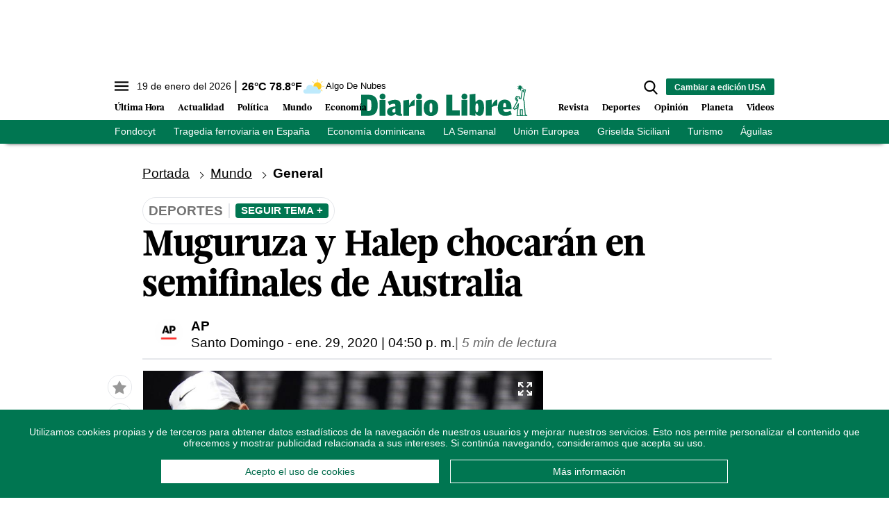

--- FILE ---
content_type: text/html; charset=utf-8
request_url: https://www.diariolibre.com/ctrlheaderclima
body_size: 558
content:
<!--blob 01/19/2026 10:36:13.002 a. m.  --><!--publishThread: 02:33:39.646 PM  --><p class="text-md align-middle mr-1 hidden md:inline"><span id="fechaactual12123123">19 de enero del 2026</span></p><div class="service clima-service hidden md:inline"><span class="temp align-middle"><span id="temperaturaactual">26</span><super>&deg;C</super> <span id="temperaturaactual"> 78.8</span><super>&deg;F</super></span><div class="overflow-hidden inline mx-1"><img src="https://resources.diariolibre.com/images/clima-iconos/02d.png" alt="Santo Domingo - 25.8&deg;C" title="Santo Domingo - 25.8&deg;C" width="26" height="26" class="inline"></div><span class="descripcion inline-block"><span id="descripcionclimaactual" style="text-transform: capitalize;">algo de nubes</span></span></div>

--- FILE ---
content_type: text/html; charset=utf-8
request_url: https://www.google.com/recaptcha/api2/aframe
body_size: 265
content:
<!DOCTYPE HTML><html><head><meta http-equiv="content-type" content="text/html; charset=UTF-8"></head><body><script nonce="m0b2_Z3ptfg1ds0bYHNDzQ">/** Anti-fraud and anti-abuse applications only. See google.com/recaptcha */ try{var clients={'sodar':'https://pagead2.googlesyndication.com/pagead/sodar?'};window.addEventListener("message",function(a){try{if(a.source===window.parent){var b=JSON.parse(a.data);var c=clients[b['id']];if(c){var d=document.createElement('img');d.src=c+b['params']+'&rc='+(localStorage.getItem("rc::a")?sessionStorage.getItem("rc::b"):"");window.document.body.appendChild(d);sessionStorage.setItem("rc::e",parseInt(sessionStorage.getItem("rc::e")||0)+1);localStorage.setItem("rc::h",'1768834843173');}}}catch(b){}});window.parent.postMessage("_grecaptcha_ready", "*");}catch(b){}</script></body></html>

--- FILE ---
content_type: application/javascript; charset=utf-8
request_url: https://fundingchoicesmessages.google.com/f/AGSKWxWVI5T0Fp53gLsm4xPxzViBIyoY8Hy39okMpKD5KXrIlQn0M8vACtWbPeg3cjriLlvnKsEPcXF7mYi7ZxO6RwO8sALgx7L1f2NJnrQTU2-XuSdlliN-i5aKE2Le8CbuGheCariR6sz0r7lavkZnmytBmQ1WXJ73COB7xeAAUGY4oXzhkpprTk3bebQG/_/advtBanner./600-60./reklama1./mydirtyhobby._bannerads_
body_size: -1294
content:
window['283c9e33-f87f-449d-84ac-6a1d31c5d30d'] = true;